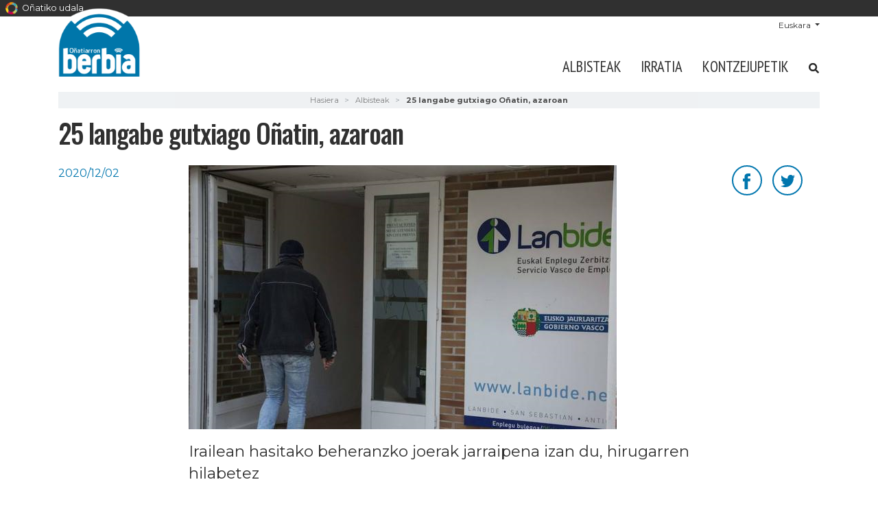

--- FILE ---
content_type: text/css; charset=utf-8
request_url: https://www.xn--oati-gqa.eus/++theme++oinati-theme/css/aurrekontuakplone.css?v=1393052eb8s4a1b45f04cced14d876311sdf5445fa67b
body_size: 1874
content:
/**********aurrekontu partehartzaileen filtroak *****/
.subsite-partaidetzazko-aurrekontuak #content a.btn {
  text-decoration: none;
}

.section-faseak .documentDescription {
  font-weight: 400;
  font-family: "PT Sans", sans-serif;
  font-size: 1.25rem;
  line-height: 1.5;
}
#left-area {
  width: 15em;
  margin-top: 1.25%;
}

.left-area-js {
  margin-left: 14em !important;
}

.template-facetednavigation_view #content legend {
  padding: 0;
  font-size: 110%;
  border: 0;
  line-height: 100%;
}

.template-facetednavigation_view #content #left-area ul {
  margin-left: 0;
}

.template-facetednavigation_view #faceted-form fieldset {
  margin: 1em 0 0 0;
  padding: 1em 0.5em 0.5em 0.5em;
  border: 0;
  background: #efefef;
}

.template-facetednavigation_view #faceted-form fieldset legend {
  line-height: auto;
  position: relative !important;
  width: 100%;
  float: left;
}

.template-facetednavigation_view #faceted-form fieldset {
  margin: 0 0 1em 0;
  padding: 1em 0.5em 0.5em 0.5em;
  border: 0;
  background: #efefef;
}

.template-facetednavigation_view fieldset {
  border: none !important;
  width: 80%;
}

.template-facetednavigation_view legend {
  text-transform: uppercase;
  line-height: 24px;
  border-top: 1px solid #efefef;
  margin-bottom: 0;
}

.template-facetednavigation_view fieldset ul {
  margin-left: 0 !important;
  padding-left: 0;
  list-style-image: none;
  font-size: 80%;
}

.template-facetednavigation_view fieldset ul li {
  background-image: none !important;
}

.template-facetednavigation_view .widget-fieldset ul li input {
  float: none;
}

#bozketa-viewlet {
  margin: 2em 0;
  padding: 2em;
  background-color: white;
  box-shadow: 0 0px 10px rgba(1, 1, 1, 0.2);
  display: inline-block;
  width: 100%;
}

#bozketa-viewlet h2 {
  margin-bottom: 1em;
  margin-top: 0;
}

#bozketa-viewlet h3 {
  color: #666;
}

.AurrekontuaEntry {
  border: 2px solid #efefef;
  border-radius: 0;
  padding: 2%;
  margin: 2% 0;
}
.AurrekontuaEntry a {
  text-decoration: none !important;
  display: block;
  position: relative;
}

.AurrekontuaEntry a:before {
  position: absolute;
  content: "+";
  bottom: 0;
  right: 0;
  color: #fff;
  border-radius: 50%;
  font-size: 32px;
  width: 32px;
  height: 32px;
  background: #bc0023;
  line-height: 32px;
  text-align: center;
}

/*
.AurrekontuaEntry:nth-child(2n+1) {
    clear: both;
}*/

.AurrekontuaEntryTitle {
  font-size: 24px;
  font-weight: bold;
  padding-bottom: 0px;
  margin-bottom: 0;
  display: block;
  color: #666;
  font-family: "PT Sans Narrow", sans-serif;
  line-height: 100%;
  margin-bottom: 0.5rem;
}

.AurrekontuaEntryNumber,
.AurrekontuaEntryBudget {
  color: #666;
}

a:hover .AurrekontuaEntryTitle,
a:hover .AurrekontuaEntryNumber,
a:hover .AurrekontuaEntryBudget {
  color: #eb5d15;
}

.AurrekontuaEntry a:hover {
  text-decoration: none !important;
  border: 0 !important;
}

.template-facetednavigation_view #content .AurrekontuaEntry .btn {
  margin-bottom: 0;
}

.AurrekontuaEntry .bozketafaceted.btn {
  margin-top: 10px;
  display: block;
  background-color: #efefef;
  background-image: none;
  box-shadow: none;
}

.template-facetednavigation_view .icon-remove {
  background-position: -312px 0;
  float: right;
  margin-left: 5px;
  margin-top: 3px;
}

.template-facetednavigation_view
  .portaltype-aurrekontuafolder
  .alert.alert-info {
  color: #333;
  background-color: white;
  border: 2px solid #c00;
  border-radius: 0;
  padding: 15px 35px 15px 14px;
  box-shadow: 0 0px 10px rgba(1, 1, 1, 0.2);
  font-size: 16px;
}

.icon-plus-sign {
  color: #c00;
}

#aukeratutakoak h4 {
  text-transform: uppercase;
  margin-bottom: 15px;
}

#aukeratutakoak li {
  font-size: 18px;
  color: #a0c254;
  font-family: "PT Sans Narrow", sans-serif;
  font-size: 24px;
  font-weight: bold;
  line-height: 120%;
  padding-left: 0.3em;
  margin-left: -0.3em;
}

#aukeratutakoak ul {
  margin-left: 1.3em;
}

#aukeratutakoak li .btn.delete {
  margin-top: 10px;
  display: inline-block;
  box-shadow: none;
  margin: 0 0 0 10px;
  font-size: 16px !important;
  background: #fff !important;
  color: #bc0023 !important;
  text-transform: none;
  font-weight: normal;
  font-size: 1em;
  border: 1px solid #bc0023;
  padding: 0 1em;
}

#aukeratutakoak li .btn.delete:hover {
  color: #fff !important;
}

#bozketa-viewlet #form {
  background-color: #efefef;
  padding: 1em 1em 0 1em;
  border-radius: 20px;
  margin-top: 2em;
  border: 2px solid #ccc;
}

#bozketa-viewlet #for form {
  margin: 0;
}

#bozketa-viewlet #form select {
  width: auto !important;
}

#bozketa-viewlet #form h5 {
  text-transform: uppercase;
  margin-bottom: 15px;
  font-family: "PT Sans Narrow", sans-serif;
  font-size: 26px;
  font-weight: bold;
  margin-top: 0;
}

#bozketa-viewlet #form .field {
  margin-right: 1em;
  margin-bottom: 0;
}

#bozketa-viewlet #form form {
  display: flex;
}

#bozketa-viewlet #form .pfg-embedded .btn {
  margin: 1em 0 0 0;
  align-self: flex-end;
}

#bozketa-viewlet #form div.formControls {
  margin: 0;
}

#aurrekontu-fitxa {
  border: 2px solid #efefef;
  padding: 1em;
  margin-top: 1em;
}

.formid-bozkatu #pfg-fieldwrapper {
  display: flex;
}

#aurrekontu-fitxa dd {
  margin: 0.2em 0 1em 0;
  padding: 0;
}

#aurrekontu-fitxa dd ul {
  margin: 0 0 0 1em;
  padding: 0;
}

.template-facetednavigation_view .span9 h2 {
  color: #333;
  font-family: "PT Sans Narrow", sans-serif;
  font-size: 28px;
}

.puntuak {
  color: #999;
  background-color: #efefef;
  padding: 5px;
  border-radius: 6px;
  margin: 0 5px;
}

.icon-star {
  margin-top: 5px;
}

#bozketa-viewlet #form .label {
  display: inline-block;
  padding: 2px 0px;
  font-size: 14px;
  font-weight: normal;
  line-height: 14px;
  color: #333;
  text-shadow: none;
  white-space: nowrap;
  vertical-align: baseline;
  background-color: transparent;
}

#bozketa-viewlet #form .required {
  display: none;
}

.template-facetednavigation_view #fancybox-title-float-left {
  background-color: rgba(1, 1, 1, 0.8) !important;
  border-radius: 6px 0 0 6px !important;
  background-image: none !important;
}

.template-facetednavigation_view #fancybox-title-float-right {
  background-color: rgba(1, 1, 1, 0.8) !important;
  border-radius: 0 6px 6px 0 !important;
  background-image: none !important;
}

.template-facetednavigation_view #fancybox-title-float-main {
  max-width: 750px;
  background-image: none !important;
}

.template-facetednavigation_view #fancybox-title-float-wrap td {
  background-color: rgba(1, 1, 1, 0.8) !important;
  white-space: inherit !important;
  line-height: 24px;
}

.widget-fieldset ul li label {
  font-weight: normal;
  padding-left: 0.25em !important;
}

.breadcrumb-item + .breadcrumb-item::before {
  padding: 0 0.5em 0 0 !important;
}

#filtroakHeading.btn-link {
  font-weight: 700;
  color: #bc0023;
  text-decoration: none;
}

@media (max-width: 575px) {
  .left-area-js {
    margin-left: 0 !important;
  }
}

.subsite-partaidetzazko-aurrekontuak {
  .fasea1 {
    opacity: 0.5 !important;
  }

  .fasea2 {
    opacity: 0.5 !important;
  }

  .fasea3 {
    opacity: 0.5 !important;
  }

  .fasea4 {
    opacity: 1 !important;
  }
}
